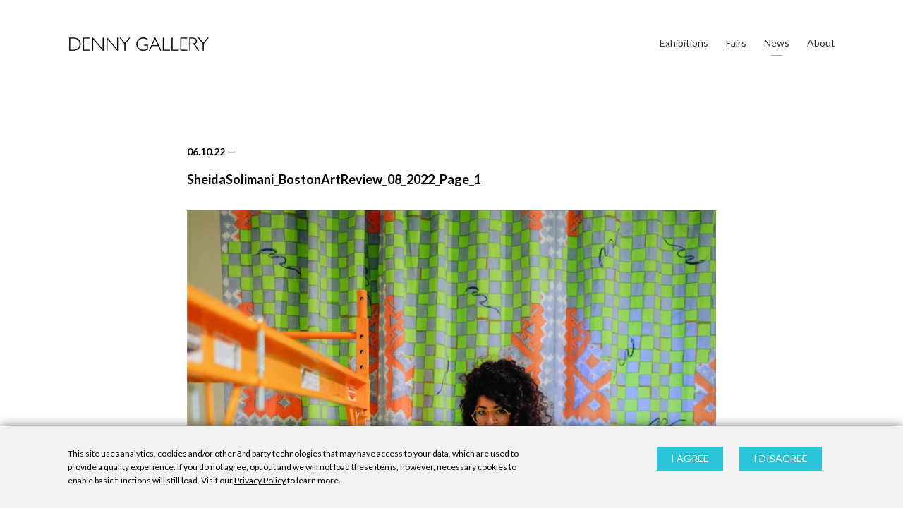

--- FILE ---
content_type: text/css
request_url: https://dennygallery.com/wp-content/themes/dennygallery_2018/assets/css/basscss-grid.css?ver=6.8.3
body_size: 1748
content:
/*
  GRID inspired by: https://github.com/basscss/basscss
*/


/*--MB Basics--*/
.table {
  display: table;
}

.block {
  display: block;
}

.hide {
  display: none;
}

.inline-block {
  display: inline-block;
}

.inline {
  display: inline;
}

.fixed {
  position: fixed;
}

.relative {
  position: relative;
}


/*--RESPONSIVE COND--*/
.lg-only,
.md-only,
.sm-only,

.tablet-and-below,
.tab-and-below,
.mobile-only {
  display: none !important;
}

.lg-and-below,
.md-and-below,
.sm-and-below,
.tab-portrait-and-below,
.tablet-portrait-and-below,
.tablet-only { 
  display: none;
}

.desktop-only {
  display: inherit;
}

.not-mobile {
  /* display: inherit; */
}

.xl-only,
.tablet-landscape-and-above,
.above-tab-portrait {
  display: block;
}



/*--SPACING--*/
.large-section-block {
  margin-bottom: 150px !important;
  z-index: 9;
  position: relative;
}

.section-block {
  margin-bottom: 80px !important;
  z-index: 9;
  position: relative;
}

.threeqtr-section-block {
  margin-bottom: 50px !important;
  z-index: 9;
  position: relative;
}

.half-section-block {
  margin-bottom: 30px !important;
  z-index: 9;
  position: relative;
}

.qtr-section-block {
  margin-bottom: 15px !important;
  z-index: 9;
  position: relative;
}

.eighth-section-block {
  margin-bottom: 5px !important;
  z-index: 9;
  position: relative;
}



/*--WRAPPERS--*/
.xlarge-wrapper {
  width: 95%;
  margin:0 auto;
  padding: 0;
  position: relative;
  display: block;
  max-width: none;
}

.large-wrapper {
  width: 95%;
  margin:0 auto;
  padding: 0;
  position: relative;
  display: block;
  max-width: 1600px;
}

.wrapper {
  width: 85%;
  margin:0 auto;
  padding: 0;
  position: relative;
  display: block;
  max-width: 1250px;
}

.medium-wrapper {
  width: 65%;
  margin:0 auto;
  padding: 0;
  position: relative;
  display: block;
  max-width: 1024px;
}

.small-wrapper {
  width: 75%;
  margin:0 auto;
  padding: 0;
  position: relative;
  display: block;
  max-width: 750px;
}

.xsmall-wrapper {
  width: 70%;
  margin:0 auto;
  padding: 0;
  position: relative;
  display: block;
  max-width: 650px;
}




/* Basscss Layout */

.inline       { display: inline }
.block        { display: block }
.inline-block { display: inline-block }
.table        { display: table }
.table-cell   { display: table-cell }

.overflow-hidden { overflow: hidden }
.overflow-scroll { overflow: scroll }
.overflow-auto   { overflow: auto }

.clearfix:before,
.clearfix:after {
  content: " ";
  display: table
}
.clearfix:after { clear: both }

.left  { float: left }
.right { float: right }

.border-box { box-sizing: border-box }




/*--GRID--*/
.col {
  float: left;
  box-sizing: border-box;
}

.col-float-none {
  float: none;
}

.col-right {
  float: right;
  box-sizing: border-box;
}

.col-1 {
  width: calc(1/12 * 100%);
}

.col-2 {
  width: calc(2/12 * 100%);
}

.col-3 {
  width: calc(3/12 * 100%);
}

.col-4 {
  width: calc(4/12 * 100%);
}

.col-5 {
  width: calc(5/12 * 100%);
}

.col-6 {
  width: calc(6/12 * 100%);
}

.col-7 {
  width: calc(7/12 * 100%);
}

.col-8 {
  width: calc(8/12 * 100%);
}

.col-9 {
  width: calc(9/12 * 100%);
}

.col-10 {
  width: calc(10/12 * 100%);
}

.col-11 {
  width: calc(11/12 * 100%);
}

.col-12 {
  width: 100%;
}

.p0  { padding: 0 }
.pt0 { padding-top: 0 }
.pr0 { padding-right: 0 }
.pb0 { padding-bottom: 0 }
.pl0 { padding-left: 0 }
.px0 { padding-left: 0; padding-right:  0 }
.py0 { padding-top: 0;  padding-bottom: 0 }

.p1  { padding:        50px }
.pt1 { padding-top:    50px }
.pr1 { padding-right:  50px }
.pb1 { padding-bottom: 50px }
.pl1 { padding-left:   50px }
.py1 { padding-top:    50px; padding-bottom: 50px }
.px1 { padding-left:   50px; padding-right:  50px }

.p2  { padding:        30px }
.pt2 { padding-top:    30px }
.pr2 {padding-right:   30px;}
.pb2 { padding-bottom: 30px }
.pl2 { padding-left:   30px }
.py2 { padding-top:    30px; padding-bottom: 30px }
.px2 { padding-left:   30px; padding-right:  30px }

.p3  { padding:        15px; }
.pt3 { padding-top:    15px; }
.pr3 { padding-right:  15px; }
.pb3 { padding-bottom: 15px; }
.pl3 { padding-left:   15px; }
.py3 { padding-top:    15px; padding-bottom: 15px; }
.px3 { padding-left:   15px; padding-right:  15px; }

.p4  { padding:        10px }
.pt4 { padding-top:    10px }
.pr4 { padding-right:  10px }
.pb4 { padding-bottom: 10px }
.pl4 { padding-left:   10px }
.py4 { padding-top:    10px; padding-bottom: 10px }
.px4 { padding-left:   10px; padding-right:  10px }



@media all and (max-width: 1100px) {


  .lg-and-below,
  .lg-only,
  .tablet-only,
  .tablet-and-below {
    display: block !important;
  }

  .xl-only,
  .md-only,
  .sm-only,
  .desktop-only {
    display: none !important;
  }


  /*--SPACING--*/
  .qtr-section-block {
    margin-bottom: 12px !important;
  }

  .half-section-block {
    margin-bottom: 25px!important;
  }

  .section-block {
    margin-bottom: 50px !important;
  }

  .threeqtr-section-block {
    margin-bottom: 35px !important;
  }

  .large-section-block {
    margin-bottom:  !important;
  }

  .lg-no-banner-zero {
    padding-top: 0 !important;
  }


  /*--WRAPPERS--*/
  .xsmall-wrapper {
    width: ;
    max-width: ;
  }

  .small-wrapper {
    width: ;
    max-width: ; 
  }

  .wrapper {
    width: 90%;
    max-width: 960px;
  }

  .medium-wrapper {
    width: ;
  }

  .large-wrapper {
    width: ;
  }

  .xlarge-wrapper {
    width: ;
  }



  /*--GRID--*/
  .lg-col {
    float: left;
    box-sizing: border-box;
  }

  .lg-col-right {
    float: right;
    box-sizing: border-box;
  }

  .lg-col-1 {
    width: calc(1/12 * 100%);
  }

  .lg-col-2 {
    width: calc(2/12 * 100%);
  }

  .lg-col-3 {
    width: calc(3/12 * 100%);
  }

  .lg-col-4 {
    width: calc(4/12 * 100%);
  }

  .lg-col-5 {
    width: calc(5/12 * 100%);
  }

  .lg-col-6 {
    width: calc(6/12 * 100%);
  }

  .lg-col-7 {
    width: calc(7/12 * 100%);
  }

  .lg-col-8 {
    width: calc(8/12 * 100%);
  }

  .lg-col-9 {
    width: calc(9/12 * 100%);
  }

  .lg-col-10 {
    width: calc(10/12 * 100%);
  }

  .lg-col-11 {
    width: calc(11/12 * 100%);
  }

  .lg-col-12 {
    width: 100%;
  }


  .lg-p0  { padding: 0 }
  .lg-pt0 { padding-top: 0 }
  .lg-pr0 { padding-right: 0 }
  .lg-pb0 { padding-bottom: 0 }
  .lg-pl0 { padding-left: 0 }
  .lg-px0 { padding-left: 0; padding-right:  0 }
  .lg-py0 { padding-top: 0;  padding-bottom: 0 }

  .lg-p1  { padding:        50px }
  .lg-pt1 { padding-top:    50px }
  .lg-pr1 { padding-right:  50px }
  .lg-pb1 { padding-bottom: 50px }
  .lg-pl1 { padding-left:   50px }
  .lg-py1 { padding-top:    50px; padding-bottom: 50px }
  .lg-px1 { padding-left:   50px; padding-right:  50px }

  .lg-p2  { padding:        25px }
  .lg-pt2 { padding-top:    25px }
  .lg-pr2 {padding-right:   25px;}
  .lg-pb2 { padding-bottom: 25px }
  .lg-pl2 { padding-left:   25px }
  .lg-py2 { padding-top:    25px; padding-bottom: 25px }
  .lg-px2 { padding-left:   25px; padding-right:  25px }

  .lg-p3  { padding:        15px; }
  .lg-pt3 { padding-top:    15px; }
  .lg-pr3 { padding-right:  15px; }
  .lg-pb3 { padding-bottom: 15px; }
  .lg-pl3 { padding-left:   15px; }
  .lg-py3 { padding-top:    15px; padding-bottom: 15px; }
  .lg-px3 { padding-left:   15px; padding-right:  15px; }

  .lg-p4  { padding:        10px }
  .lg-pt4 { padding-top:    10px }
  .lg-pr4 { padding-right:  10px }
  .lg-pb4 { padding-bottom: 10px }
  .lg-pl4 { padding-left:   10px }
  .lg-py4 { padding-top:    10px; padding-bottom: 10px }
  .lg-px4 { padding-left:   10px; padding-right:  10px }


}


@media all and (max-width: 770px) {


  /*--RESPONSIVE COND--*/
  
  

  .tablet-landscape-and-above {
    display: none;
  }

  .md-and-below,
  .tablet-portrait-and-below {
    display: block;
  }

  .md-only {
    display: block !important;
  }

  .xl-only
  .lg-only {
    display: none !important; 
  }



  /*--SPACING--*/
  .qtr-section-block {
    margin-bottom:  !important;
  }

  .half-section-block {
    margin-bottom:  !important;
  }


  .md-section-block,
  .section-block {
    margin-bottom:40px  !important;
  }

  .large-section-block {
    margin-bottom:  !important;
  }


  .md-no-float {
    float: none !important;
  }

  /*--WRAPPERS--*/
  .xsmall-wrapper {
    width: ;
    max-width: ;
  }

  .small-wrapper {
    width: ;
    max-width: ; 
  }

  .wrapper {
    width: 90%;
    max-width: 960px;
  }

  .medium-wrapper {
    width: ;
  }

  .large-wrapper {
    width: ;
  }

  .xlarge-wrapper {
    width: ;
  }


  /*--GRID--*/
  .md-col {
    float: left;
    box-sizing: border-box;
  }

  .md-col-right {
    float: right;
    box-sizing: border-box;
  }

  .md-col-1 {
    width: calc(1/12 * 100%);
  }

  .md-col-2 {
    width: calc(2/12 * 100%);
  }

  .md-col-3 {
    width: calc(3/12 * 100%);
  }

  .md-col-4 {
    width: calc(4/12 * 100%);
  }

  .md-col-5 {
    width: calc(5/12 * 100%);
  }

  .md-col-6 {
    width: calc(6/12 * 100%);
  }

  .md-col-7 {
    width: calc(7/12 * 100%);
  }

  .md-col-8 {
    width: calc(8/12 * 100%);
  }

  .md-col-9 {
    width: calc(9/12 * 100%);
  }

  .md-col-10 {
    width: calc(10/12 * 100%);
  }

  .md-col-11 {
    width: calc(11/12 * 100%);
  }

  .md-col-12 {
    width: 100%;
  }




  .md-p0  { padding: 0 }
  .md-pt0 { padding-top: 0 }
  .md-pr0 { padding-right: 0 }
  .md-pb0 { padding-bottom: 0 }
  .md-pl0 { padding-left: 0 }
  .md-px0 { padding-left: 0; padding-right:  0 }
  .md-py0 { padding-top: 0;  padding-bottom: 0 }

  .md-p1  { padding:        50px }
  .md-pt1 { padding-top:    50px }
  .md-pr1 { padding-right:  50px }
  .md-pb1 { padding-bottom: 50px }
  .md-pl1 { padding-left:   50px }
  .md-py1 { padding-top:    50px; padding-bottom: 50px }
  .md-px1 { padding-left:   50px; padding-right:  50px }

  .md-p2  { padding:        25px }
  .md-pt2 { padding-top:    25px }
  .md-pr2 {padding-right:   25px;}
  .md-pb2 { padding-bottom: 25px }
  .md-pl2 { padding-left:   25px }
  .md-py2 { padding-top:    25px; padding-bottom: 25px }
  .md-px2 { padding-left:   25px; padding-right:  25px }

  .md-p3  { padding:        15px; }
  .md-pt3 { padding-top:    15px; }
  .md-pr3 { padding-right:  15px; }
  .md-pb3 { padding-bottom: 15px; }
  .md-pl3 { padding-left:   15px; }
  .md-py3 { padding-top:    15px; padding-bottom: 15px; }
  .md-px3 { padding-left:   15px; padding-right:  15px; }

  .md-p4  { padding:        10px }
  .md-pt4 { padding-top:    10px }
  .md-pr4 { padding-right:  10px }
  .md-pb4 { padding-bottom: 10px }
  .md-pl4 { padding-left:   10px }
  .md-py4 { padding-top:    10px; padding-bottom: 10px }
  .md-px4 { padding-left:   10px; padding-right:  10px }


}


@media all and (max-width: 769px) {
	
}

@media all and (max-width: 480px) {



  /*--RESPONSIVE COND--*/
  .sm-only,
  .sm-and-below,
  .mobile-only {
    display: block !important;
  }

  .lg-only,
  .md-only,
  .lg-and-below,
  .md-and-below,

  .not-mobile,
  .tablet-only,
  .above-tab-portrait,
  .tablet-only,
  .desktop-only {
    display: none !important;
  }


  .sm-left-text {
    text-align: left !important;
  }

  /*--SPACING--*/
  .sm-qtr-section-block,
  .qtr-section-block {
    margin-bottom: 10px !important;
  }

  .sm-half-section-block,
  .half-section-block {
    margin-bottom: 20px !important;
  }

  .mobile-section-block,
  .section-block {
    margin-bottom: 50px !important;
  }

  .mobile-large-section-block,
  .large-section-block {  
    margin-bottom:  !important;
  }

  .threeqtr-section-block {
    margin-bottom: 30px !important;
  }  

  .sm-zero-section-block {
    margin-bottom: 0px !important;
  }

  .sm-qtr-section-block {
    margin-bottom: 10px !important;
  }

  .sm-half-section-block {
    margin-bottom: 20px !important;
  }

  .sm-threeqtr-section-block {
    margin-bottom: 30px !important;
  }  

  .sm-section-block,
  .mobile-section-block {
    margin-bottom: 50px !important;
  }

  .sm-large-section-block {  
    margin-bottom:  !important;
  }





  .sm-no-float {
    float: none !important;
  }


  /*--WRAPPERS--*/
  .xsmall-wrapper {
    width: ;
    max-width: ;
  }

  .small-wrapper {
    width: ;
    max-width: ; 
  }

  .wrapper {
    max-width: 330px;
    width: 90%;
    width: calc(100% - 40px);
  }

  .medium-wrapper {
    width: 80%;
    max-width: 330px;
  }

  .large-wrapper {
    width:90%;
  }

  .xlarge-wrapper {
    width:90%;
  }




  /*--GRID--*/
  .sm-col {
    float: left;
    box-sizing: border-box;
  }

  .sm-col-right {
    float: right;
    box-sizing: border-box;
  }

  .sm-col-1 {
    width: calc(1/12 * 100%);
  }

  .sm-col-2 {
    width: calc(2/12 * 100%);
  }

  .sm-col-3 {
    width: calc(3/12 * 100%);
  }

  .sm-col-4 {
    width: calc(4/12 * 100%);
  }

  .sm-col-5 {
    width: calc(5/12 * 100%);
  }

  .sm-col-6 {
    width: calc(6/12 * 100%);
  }

  .sm-col-7 {
    width: calc(7/12 * 100%);
  }

  .sm-col-8 {
    width: calc(8/12 * 100%);
  }

  .sm-col-9 {
    width: calc(9/12 * 100%);
  }

  .sm-col-10 {
    width: calc(10/12 * 100%);
  }

  .sm-col-11 {
    width: calc(11/12 * 100%);
  }

  .sm-col-12 {
    width: 100%;
  }



  .sm-p0  { padding: 0 }
  .sm-pt0 { padding-top: 0 }
  .sm-pr0 { padding-right: 0 }
  .sm-pb0 { padding-bottom: 0 }
  .sm-pl0 { padding-left: 0 }
  .sm-px0 { padding-left: 0; padding-right:  0 }
  .sm-py0 { padding-top: 0;  padding-bottom: 0 }

  .sm-p1  { padding:        50px }
  .sm-pt1 { padding-top:    50px }
  .sm-pr1 { padding-right:  50px }
  .sm-pb1 { padding-bottom: 50px }
  .sm-pl1 { padding-left:   50px }
  .sm-py1 { padding-top:    50px; padding-bottom: 50px }
  .sm-px1 { padding-left:   50px; padding-right:  50px }

  .sm-p2  { padding:        25px }
  .sm-pt2 { padding-top:    25px }
  .sm-pr2 {padding-right:   25px;}
  .sm-pb2 { padding-bottom: 25px }
  .sm-pl2 { padding-left:   25px }
  .sm-py2 { padding-top:    25px; padding-bottom: 25px }
  .sm-px2 { padding-left:   25px; padding-right:  25px }

  .sm-p3  { padding:        15px; }
  .sm-pt3 { padding-top:    15px; }
  .sm-pr3 { padding-right:  15px; }
  .sm-pb3 { padding-bottom: 15px; }
  .sm-pl3 { padding-left:   15px; }
  .sm-py3 { padding-top:    15px; padding-bottom: 15px; }
  .sm-px3 { padding-left:   15px; padding-right:  15px; }

  .sm-p4  { padding:        10px }
  .sm-pt4 { padding-top:    10px }
  .sm-pr4 { padding-right:  10px }
  .sm-pb4 { padding-bottom: 10px }
  .sm-pl4 { padding-left:   10px }
  .sm-py4 { padding-top:    10px; padding-bottom: 10px }
  .sm-px4 { padding-left:   10px; padding-right:  10px }



}

